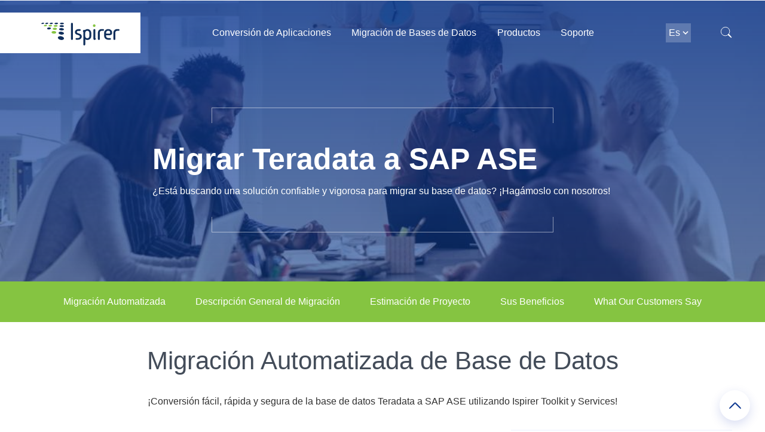

--- FILE ---
content_type: text/html; charset=utf-8
request_url: https://www.ispirer.es/products/teradata-to-sybase-ase-migration
body_size: 11018
content:
<!DOCTYPE html><html lang="es-es" dir="ltr"> <head> <meta name="viewport" content="width=device-width, initial-scale=1, shrink-to-fit=no"> <link rel="canonical" href="https://www.ispirer.es/products/teradata-to-sybase-ase-migration"> <meta charset="utf-8"><base href="https://www.ispirer.es/products/teradata-to-sybase-ase-migration"><meta name="author" content="old site"><meta name="description" content="Convertir Teradata a SAP ASE, incluidos sus datos, esquema y consultas, utilizando la herramienta de migración de base de datos inteligente Ispirer."><title>Migrar Teradata a SAP ASE - Ispirer</title><link href="/templates/ispirer/images/favicon.ico" rel="shortcut icon" type="image/vnd.microsoft.icon"><link href="/favicon.ico" rel="shortcut icon" type="image/vnd.microsoft.icon"><link href="https://www.ispirer.es/component/search/?Itemid=816&amp;format=opensearch" rel="search" title="Search Ispirer" type="application/opensearchdescription+xml"><link href="/templates/ispirer/css/templ.min.css" rel="stylesheet"><link href="/templates/ispirer/css/custom-slider.min.css" rel="stylesheet"><script src="/templates/ispirer/js/jquery.min.js"></script><script src="/templates/ispirer/js/custom.min.js" async></script><script>// BEGIN: Cookies Policy Notification Bar - J! system plugin (Powered by: Web357.com)
var cpnb_config = {"w357_position":"bottom","w357_duration":"100000000","w357_animate_duration":"1000","w357_limit":"0","w357_message":"\u003Cdiv class=\u0022cpnb-icon\u0022\u003E\u003Cimg src=\u0022\/templates\/ispirer\/images\/cookies_icon.svg\u0022 alt=\u0022\u0022\u003E\u003C\/div\u003E\u003Cdiv class=\u0022cpnb-text\u0022\u003EESTE SITIO WEB UTILIZA COOKIES: Si contin&uacute;a navegando en este sitio, est&aacute; dando su consentimiento para la aceptaci&oacute;n de las cookies. Para obtener m&aacute;s informaci&oacute;n, por favor, lea nuestra \u003Ca href=\u0022\/privacy-policy\u0022\u003EPol&iacute;tica de Privacidad\u003C\/a\u003E y \u003Ca href=\u0022\/cookies-policy\u0022\u003EPol&iacute;tica de Cookies\u003C\/a\u003E.\u003C\/div\u003E\u003Cbr\/\u003E","w357_display_ok_btn":"1","w357_buttonText":"Entendido","w357_display_decline_btn":"0","w357_buttonDeclineText":"Decline","w357_display_cancel_btn":"0","w357_buttonCancelText":"Cancel","w357_display_settings_btn":0,"w357_buttonSettingsText":"Settings","w357_buttonMoreText":"More Info","w357_buttonMoreLink":"cookies-policy","w357_display_more_info_btn":"0","w357_fontColor":"#f1f1f3","w357_linkColor":"#ffffff","w357_fontSize":"12px","w357_backgroundColor":"rgba(247, 247, 247, 0.96)","w357_borderWidth":"0","w357_body_cover":"1","w357_overlay_state":"0","w357_overlay_color":"rgba(10, 10, 10, 0.3)","w357_height":"auto","w357_cookie_name":"cookiesDirective","w357_link_target":"_self","w357_popup_width":"800","w357_popup_height":"600","w357_customText":"\u003Cspan\u003E\u003C\/span\u003E","w357_more_info_btn_type":"link","w357_blockCookies":"0","w357_reloadPageAfterAccept":"0","w357_enableConfirmationAlerts":"0","w357_confirm_allow_msg":"Performing this action will enable all cookies set by this website. Are you sure that you want to enable all cookies on this website?","w357_confirm_delete_msg":"Performing this action will remove all cookies set by this website. Are you sure that you want to disable and delete all cookies from your browser?","w357_show_in_iframes":"0","w357_shortcode_is_enabled_on_this_page":0,"w357_base_url":"https:\/\/www.ispirer.es\/products\/teradata-to-sybase-ase-migration","w357_always_display":"0","w357_expiration_cookieAccept":"30","w357_expiration_cookieDecline":"30","w357_expiration_cookieCancel":"30"};
// END: Cookies Policy Notification Bar - J! system plugin (Powered by: Web357.com)
// BEGIN: Cookies Policy Notification Bar - J! system plugin (Powered by: Web357.com)
var cpnb_cookiesCategories = {"cookie_categories_group0":{"cookie_category_id":"required-cookies","cookie_category_name":"Required Cookies","cookie_category_description":"The Required or Functional cookies relate to the functionality of our websites and allow us to improve the service we offer to you through our websites, for example by allowing you to carry information across pages of our website to avoid you having to re-enter information, or by recognizing your preferences when you return to our website.","cookie_category_checked_by_default":"2","cookie_category_status":"1"},"cookie_categories_group1":{"cookie_category_id":"analytical-cookies","cookie_category_name":"Analytical Cookies","cookie_category_description":"Analytical cookies allow us to recognize and to count the number of visitors to our website, to see how visitors move around the website when they are using it and to record which content viewers view and are interested in. This helps us to determine how frequently particular pages and advertisements are visited and to determine the most popular areas of our website. This helps us to improve the service which we offer to you by helping us make sure our users are finding the information they are looking for, by providing anonymized demographic data to third parties in order to target advertising more appropriately to you, and by tracking the success of advertising campaigns on our website.","cookie_category_checked_by_default":"1","cookie_category_status":"1"},"cookie_categories_group2":{"cookie_category_id":"social-media-cookies","cookie_category_name":"Social Media","cookie_category_description":"These cookies allow you to share Website content with social media platforms (e.g., Facebook, Twitter, Instagram). We have no control over these cookies as they are set by the social media platforms themselves.","cookie_category_checked_by_default":"1","cookie_category_status":"1"},"cookie_categories_group3":{"cookie_category_id":"targeted-advertising-cookies","cookie_category_name":"Targeted Advertising Cookies","cookie_category_description":"Advertising and targeting cookies are used to deliver advertisements more relevant to you, but can also limit the number of times you see an advertisement and be used to chart the effectiveness of an ad campaign by tracking users&rsquo; clicks. They can also provide security in transactions. They are usually placed by third-party advertising networks with a website operator&rsquo;s permission but can be placed by the operator themselves. They can remember that you have visited a website, and this information can be shared with other organizations, including other advertisers. They cannot determine who you are though, as the data collected is never linked to your profile. ","cookie_category_checked_by_default":"1","cookie_category_status":"1"}};
// END: Cookies Policy Notification Bar - J! system plugin (Powered by: Web357.com)
// BEGIN: Cookies Policy Notification Bar - J! system plugin (Powered by: Web357.com)
var cpnb_manager = {"w357_m_modalState":"0","w357_m_floatButtonState":"1","w357_m_floatButtonPosition":"bottom_left","w357_m_HashLink":"cookies","w357_m_modal_menuItemSelectedBgColor":"rgba(200, 200, 200, 1)","w357_m_saveChangesButtonColorAfterChange":"rgba(13, 92, 45, 1)","w357_m_floatButtonIconSrc":"https:\/\/www.ispirer.es\/plugins\/system\/cookiespolicynotificationbar\/assets\/icons\/cpnb-cookies-manager-icon-1-64x64.png","w357_m_floatButtonText":"Cookies Manager","w357_m_modalHeadingText":"Advanced Cookie Settings","w357_m_checkboxText":"&#1042;&#1082;&#1083;&#1102;&#1095;&#1077;&#1085;&#1086;","w357_m_lockedText":"(Locked)","w357_m_EnableAllButtonText":"Allow All Cookies","w357_m_DeclineAllButtonText":"Decline All Cookies","w357_m_SaveChangesButtonText":"Save Settings","w357_m_confirmationAlertRequiredCookies":"These cookies are strictly necessary for this website. You can\u0027t disable this category of cookies. Thank you for understanding!"};
// END: Cookies Policy Notification Bar - J! system plugin (Powered by: Web357.com)</script> <link rel="preload" href="/templates/ispirer/fonts/opensans-bold-webfont-es.woff2" as="font" type="font/woff2" crossorigin="anonymous"> <link rel="preload" href="/templates/ispirer/fonts/opensans-regular-webfont-es.woff2" as="font" type="font/woff2" crossorigin="anonymous"> <link rel="preload" href="/templates/ispirer/fonts/opensans-semibold-webfont-es.woff2" as="font" type="font/woff2" crossorigin="anonymous"> <script id="global-variables"> var SrcName = "source";
var TrgName = "target technology";
var SrcParam = "";
var TrgParam = ""; </script> <style>html{opacity:0}/* BEGIN:Cookies Policy Notification Bar - J! system plugin (Powered by:Web357.com) */.cpnb-outer{border-color:rgba(32,34,38,1)}.cpnb-outer.cpnb-div-position-top{border-bottom-width:0px}.cpnb-outer.cpnb-div-position-bottom{border-top-width:0px}.cpnb-outer.cpnb-div-position-top-left,.cpnb-outer.cpnb-div-position-top-right,.cpnb-outer.cpnb-div-position-bottom-left,.cpnb-outer.cpnb-div-position-bottom-right{border-width:0px}.cpnb-message{color:#f1f1f3}.cpnb-message a{color:#ffffff}.cpnb-button,.cpnb-button-ok,.cpnb-m-enableAllButton{-webkit-border-radius:0px;-moz-border-radius:0px;border-radius:0px;font-size:16px;color:#ffffff;background-color:rgba(133,196,65,1)}.cpnb-button:hover,.cpnb-button:focus,.cpnb-button-ok:hover,.cpnb-button-ok:focus,.cpnb-m-enableAllButton:hover,.cpnb-m-enableAllButton:focus{color:#ffffff;background-color:rgba(97,173,21,1)}.cpnb-button-decline,.cpnb-button-delete,.cpnb-button-decline-modal,.cpnb-m-DeclineAllButton{color:#ffffff;background-color:rgba(119,31,31,1)}.cpnb-button-decline:hover,.cpnb-button-decline:focus,.cpnb-button-delete:hover,.cpnb-button-delete:focus,.cpnb-button-decline-modal:hover,.cpnb-button-decline-modal:focus,.cpnb-m-DeclineAllButton:hover,.cpnb-m-DeclineAllButton:focus{color:#ffffff;background-color:rgba(175,38,20,1)}.cpnb-button-cancel,.cpnb-button-reload,.cpnb-button-cancel-modal{color:#ffffff;background-color:rgba(90,90,90,1)}.cpnb-button-cancel:hover,.cpnb-button-cancel:focus,.cpnb-button-reload:hover,.cpnb-button-reload:focus,.cpnb-button-cancel-modal:hover,.cpnb-button-cancel-modal:focus{color:#ffffff;background-color:rgba(54,54,54,1)}.cpnb-button-settings,.cpnb-button-settings-modal{color:#ffffff;background-color:rgba(90,90,90,1)}.cpnb-button-settings:hover,.cpnb-button-settings:focus,.cpnb-button-settings-modal:hover,.cpnb-button-settings-modal:focus{color:#ffffff;background-color:rgba(54,54,54,1)}.cpnb-button-more-default,.cpnb-button-more-modal{color:#ffffff;background-color:rgba(123,138,139,1)}.cpnb-button-more-default:hover,.cpnb-button-more-modal:hover,.cpnb-button-more-default:focus,.cpnb-button-more-modal:focus{color:#ffffff;background-color:rgba(105,118,119,1)}.cpnb-m-SaveChangesButton{color:#ffffff;background-color:rgba(133,199,136,1)}.cpnb-m-SaveChangesButton:hover,.cpnb-m-SaveChangesButton:focus{color:#ffffff;background-color:rgba(96,153,100,1)}/* center alignment */.cpnb-message{text-align:center;float:none;display:inline-block}.cpnb-buttons{display:inline-block;float:none;margin-left:20px}@media (max-width:1580px){ .cpnb-message{float:none;display:block;width:100%;display:block;clear:both;margin-bottom:15px} .cpnb-buttons{float:none;display:block;width:100%;clear:both;text-align:center;margin-top:0;margin-left:0;margin-bottom:10px;right:0;position:relative}}@media only screen and (max-width:600px){.cpnb-left-menu-toggle::after,.cpnb-left-menu-toggle-button{content:"Categories"}}/* END:Cookies Policy Notification Bar - J! system plugin (Powered by:Web357.com) */</style></head> <body class="site helix-ultimate com-content view-article layout-ispirer:online-presentation task-none itemid-816 en-gb ltr layout-fluid offcanvas-init offcanvs-position-right"> <div class="body-wrapper"> <div class="body-innerwrapper"> <header id="header"><div class="header-container"><div id="sp-logo"><div class="logo"><a href="/" class="header-logo"><img src="/images/logo_ispirer.svg" alt="Ispirer"></a></div></div><div id="sp-menu" class="header-nav"><nav><a id="offcanvas-toggler" aria-label="Navigation" class="offcanvas-toggler-right d-block d-lg-none" href="#"><i class="fa fa-bars" aria-hidden="true" title="Navigation"></i></a><ul class="header-nav-list menu-animation-none"><li class="header-nav-item"><a href="/application-conversion">Conversión de Aplicaciones</a></li><li class="header-nav-item"><a href="/products/database-migration">Migración de Bases de Datos</a></li><li class="header-nav-item alias-parent-active"><a href="/products">Productos</a></li><li class="header-nav-item"><a href="/support">Soporte</a></li></ul></nav></div><div class="header-navbar"><div class="custom "><ul class="header-navbar-list"><li class="navbar-language"><div id="select-language" class="select-language"><span>En</span> <img id="arrow" src="/templates/ispirer/images/arrow_lang.svg" alt=""></div><div class="option-language"><ul class="language-list"></ul></div><div class="triangle"></div></li><li class="navbar-search"><img src="/templates/ispirer/images/Search_icon.svg" alt=""></li></ul></div></div><div class="form-wrap"><div class="sp-module "><div class="sp-module-content"><div class="custom "><form class="form-search" action="/index.php/component/search" method="post"><div class="input-group"><input class="input-search" name="searchword" required="" type="text" placeholder="Buscar en Ispirer.es"><input name="task" type="hidden" value="search"><input name="option" type="hidden" value="com_search"><input name="Itemid" type="hidden" value="101"><button class="btn-start-search"><img src="/templates/ispirer/images/Search_icon.svg" alt="Search"></button></div><button id="btn-close-search" class="cancel-search" type="reset">Cancelar</button></form></div></div></div></div><div class="toggle-wrap"><div class="toggle-menu"><div class="toggle-menu-close-wrap"><img class="close-menu-icon" id="close-menu" src="/templates/ispirer/images/cancel_menu.svg" alt=""></div><div class="sp-module toogle-menu-search-form"><div class="sp-module-content"><form action="/products/teradata-to-sybase-ase-migration" method="post"><div class="input-group"><input name="searchword" id="mod-search-searchword114" class="form-control toggle-menu-search" type="search" placeholder="Search..."><span class="input-group-btn"><button class="toggle-menu-search-btn" type="submit"><img src="/templates/ispirer/images/Search_icon_menu.svg" alt="Search"></button></span></div><input type="hidden" name="task" value="search"><input type="hidden" name="option" value="com_search"><input type="hidden" name="Itemid" value="816"></form></div></div><div class="sp-module "><div class="sp-module-content"><ul class="toggle-menu-list"><li class="toggle-menu-item"><a href="/">Inicio</a></li><li class="toggle-menu-item"><a href="/application-conversion">Conversión de Aplicaciones</a></li><li class="toggle-menu-item"><a href="/products/database-migration">Migración de Bases de Datos</a></li><li class="toggle-menu-item deeper parent"><div class="toggle-menu-title-wrap"><span class="nav-header ">Productos</span><img class="arrow-icon-toggle-menu" src="/templates/ispirer/images/arrow_menu_icon.svg" alt=""></div><ul class="toggle-menu-title-list"><li class="toggle-menu-item"><a href="/products/software">Software</a></li><li class="toggle-menu-item"><a href="/services">Services</a></li></ul></li><li class="toggle-menu-item"><a href="/support">Soporte</a></li><li><div class="toggle-menu-item-language"><select name="language" id="toggle-select-language"></select></div></li></ul></div></div></div></div></div><div id="burger-menu"><div class="burger-line"></div></div></header> <div id="sp-section-1"><div id="sp-title"><div class="sp-column "><div class="sp-page-title" style="background-image: url(/images/headers/bg-6.jpg);background-position-y: 50%;"><div class="header-background"><div class="header-center"><div class="container-title "><h1 class="sp-page-title-heading">Migrar Teradata a SAP ASE</h1><p class="sp-page-title-sub-heading">¿Está buscando una solución confiable y vigorosa para migrar su base de datos? ¡Hagámoslo con nosotros!</p></div></div></div></div></div></div></div><div id="sp-main-body"><div class="container"><div class="item-page width1170" itemscope itemtype="https://schema.org/Article"><meta itemprop="inLanguage" content="es-ES"><div class="article" itemprop="articleBody"><script id="local-variables">var TType = "database";	var SrcName = "Teradata";	var TrgName = "SAP ASE";	var SrcNameShort = "Teradata";	var TrgNameShort = "SAP ASE";	var SrcParam = "teradata";	var TrgParam = "sybase_ase";</script><div class="fullwidth-xl custom no-padding-top no-padding-bottom"><h2 data-title="Migración Automatizada">Migración Automatizada de Base de Datos</h2><p class="ta-center">¡Conversión fácil, rápida y segura de la base de datos <b>Teradata</b> a <b>SAP ASE</b> utilizando <b>Ispirer Toolkit y Services</b>!</p><div class="fullwidth-xl custom blocks-2-w-n no-padding-top no-padding-bottom"><div class="su-icon-list"><div><h3>Ispirer Toolkit</h3> <p class="no-margin-bottom no-padding-left">Ispirer Toolkit es un software de clase superior que migra automáticamente Teradata a SAP ASE. Convierte todo el esquema de la base de datos (tablas y objetos SQL), así como transfiere datos. Además, una tarea tan desafiante y que requiere mucho tiempo como la conversión de lógica de negocios de bases de datos se facilita en gran medida debido a la potencia y flexibilidad de la herramienta Ispirer. Como resultado, reduce significativamente el esfuerzo general y el tiempo para la migración. <b>Puede comprobar todas estas características por sí mismo con la demostración gratuita de Ispirer Toolkit.</b><br>Cada proyecto tiene sus propias particularidades. Puede parecer imposible llevar la automatización de la migración a un alto nivel. Con Ispirer será una transición suave. La principal ventaja de Ispirer Toolkit es la personalización para su proyecto de migración. Agregaremos todas las reglas de conversión para lograr una migración automatizada de hasta el 100% de su base de datos Teradata a SAP ASE a través de la personalización.</p></div></div><div class="su-icon-list su-icon-align-top"> <div class="icon_list_item"> <div class="icon_list_wrapper "> <div class="icon_list_icon"> <img class="list-img-icon" src="/images/icons/meeting.svg" alt="Reservar una demo"> </div> </div> <div class="icon_description"> <h4>Ahorre tiempo y dinero migrando<br> de Teradata a SAP ASE<br> con Ispirer</h4> <p><a href="https://www.ispirer.com/book-a-demo?ttype=database&amp;dbsrc=teradata&amp;dbtrg=sybase_ase&amp;site=es" class="button">Reservar una demo</a></p> <div class="icon_description_text"></div> </div> </div></div></div></div><div class="fullwidth-xl custom no-padding-bottom"><a name="migration_overview" data-title="Descripción General de Migración"></a><h2>Descripción General de Migración</h2><h3>Características de Migración de Teradata a SAP ASE</h3><p>Ispirer Toolkit automatiza la <b>migración completa</b> de objetos de base de datos, incluyendo esquema de base de datos (DDL), scripts BTEQ y datos de Teradata a SAP ASE. Además, al elegir la solución de migración de Ispirer para convertir Teradata a SAP ASE, <b>elimina la mayoría de los riesgos asociados y reduce considerablemente los esfuerzos internos</b>. Todos estos beneficios están disponibles a costos razonables y competitivos que hacen Ispirer Toolkit una herramienta de conversión aún más atractiva para este tipo de proyecto.</p><ul class="list-inline"><li><b>Tablas</b></li><li><b>Índices</b></li><li><b>Funciones</b></li><li><b>Vistas</b></li><li><b>Datos</b></li><li><b>Procedimientos Almacenados</b></li><li><b>Disparadores</b></li><li><b>Macros</b></li></ul><p>Compre <strong>Ispirer Toolkit</strong> para migrar automáticamente Teradata u obtenga <strong>Ispirer Service</strong> para obtener una versión lista para usar. En ambos casos, con la ayuda de las soluciones de nivel empresarial de Ispirer, definitivamente migrará su sistema actual a SAP ASE sin utilizar ningún middleware después del proceso.</p></div><div class="fullwidth-xl custom blocks-3
no-padding-bottom"><a name="estimaci%C3%B3n_de_proyecto" data-title="Estimación de Proyecto"></a><h2>Estimar Tiempo y Recursos de Proyecto</h2><div class="custom blocks-2-w-n"><div class="su-icon-list"><div><h3>Ispirer Toolkit</h3><p class="no-margin-bottom no-padding-left">¡Alcance el máximo nivel de automatización y calidad de conversión de Teradata a con la ayuda de <b>Ispirer Toolkit</b>! Según sus requisitos, el equipo de Ispirer procesará todas las solicitudes de personalización para su proyecto de conversión de <b>Teradata</b> a <b>SAP ASE</b>. Ofrecemos varios tipos de <b>licencias de Ispirer Toolkit</b>, entre las cuales encontrará la adecuada para usted. Cada proyecto de conversión se considera y discute por separado, los precios dependen de su alcance, duración y complejidad.</p></div></div><div class="su-icon-list su-icon-align-top"><div class="icon_list_item"><div class="icon_list_wrapper "><div class="icon_list_icon"> <img class="list-img-icon" src="/images/icons/questionnaire.svg" alt="Icono de Ispirer Toolkit"> </div> </div><div class="icon_description"><h4>Ispirer Toolkit<br><b>Teradata a SAP ASE</b></h4><p><a href="/requesting-quote?ttype=database&amp;ptype=tool&amp;dbsrc=teradata&amp;dbtrg=sybase_ase" class="button">Solicitar cotización</a></p><div class="icon_description_text"></div> </div> </div></div></div><div class="custom blocks-2-w-n"><div class="su-icon-list"><div><h3>Ispirer Service</h3><p class="no-margin-bottom no-padding-left">Si no desea involucrar sus propios recursos para mover <b>Teradata</b> a <b>SAP ASE</b>, obtenga <b>Ispirer Service</b> y le entregaremos un resultado final operativo y de alta calidad a tiempo y a un precio razonable. Además del <b>Análisis</b>, la <b>Evaluación</b>, el <b>Redimiento</b> y las <b>Pruebas</b> de su migración, también ofrecemos servicios como la <b>Refactorización de Código</b>, el <b>Cambio de Funcionalidad</b> y la <b>Adición de Funcionalidad Extra</b>. Cada proyecto de conversión se revisa y discute por separado y el precio final está sujeto a negociación.</p></div></div><div class="su-icon-list su-icon-align-top"><div class="icon_list_item"><div class="icon_list_wrapper "><div class="icon_list_icon"> <img class="list-img-icon" src="/images/icons/db_gear.svg" alt="Icono de Ispirer Service"> </div> </div><div class="icon_description"><h4>Ispirer Service<br><b>Teradata a SAP ASE</b></h4><p><a href="/requesting-quote?ttype=database&amp;ptype=service&amp;dbsrc=teradata&amp;dbtrg=sybase_ase" class="button">Solicitar cotización</a></p><div class="icon_description_text"></div> </div> </div></div></div></div><div class="fullwidth-xl custom blocks-3
fullwidth-xl custom
bg-light-green
no-padding-bottom"><a name="sus_beneficios" data-title="Sus Beneficios"></a><h2>Beneficios Que Obtiene</h2><div class="su-icon-list"><article><div class="icon_list_icon"> <img src="/images/icons/growth.svg" alt="100% de Automatización"> </div> <div class="icon_description"> <br> <h3><b>100% de Automatización</b></h3> <p class="ta-center">Debido a la personalización, el trabajo manual después de la migración se minimizará o eliminará.</p> </div></article></div><div class="su-icon-list"><article><div class="icon_list_icon"> <img src="/images/icons/saved.svg" alt="Precios Flexibles"></div> <div class="icon_description"> <br> <h3><b>Precios Flexibles</b></h3> <p class="ta-center">Paga solo por lo que necesita: el precio depende del alcance y la duración de<br>su proyecto.</p> </div></article></div><div class="su-icon-list"><article><div class="icon_list_icon"> <img src="/images/icons/flexible.svg" alt="Migración Optimizada"></div> <div class="icon_description"> <br> <h3><b>Migración Optimizada</b></h3> <p class="ta-center">Obtiene un código inteligente y mantenible sin utilizar ningún middleware después de la conversión.</p> </div></article></div></div><a name="what_our_customers_say" data-title="What Our Customers Say"></a><div class="fullwidth-xl custom blocks-3 fullwidth-xl custom"><h2>Lo Que Dicen Nuestros Clientes</h2><div class="su-icon-list su-icon-align-top"><div class="icon_list_item"><div class="icon_list_wrapper "><div class="icon_list_icon"> <img class="list-img-icon" src="/images/logo/noanet-logo.png" alt="Noanet"> </div> </div><div class="icon_description"><p class="no-margin-bottom">Noanet, Argentina</p><div class="icon_description_text"><h3><b>Informix a SQL Server</b></h3><p><b><a href="https://www.ispirer.com/testimonials/noanet-argentina">Saber más</a></b></p> </div> </div> </div></div><div class="su-icon-list su-icon-align-top"><div class="icon_list_item"><div class="icon_list_wrapper "><div class="icon_list_icon"> <img class="list-img-icon" src="/images/logo/Big_Rivers_logo.png" alt="Big Rivers"> </div> </div><div class="icon_description"><p class="no-margin-bottom">Big Rivers, EE.UU.</p><div class="icon_description_text"><h3><b>DB2 AS/400 a SQL Server</b></h3><p><b><a href="https://www.ispirer.com/testimonials/big-rivers-electric-united-states">Saber más</a></b></p> </div> </div> </div></div><div class="su-icon-list su-icon-align-top"><div class="icon_list_item"><div class="icon_list_wrapper "><div class="icon_list_icon"> <img class="list-img-icon" src="/images/logo/decitre_logo.png" alt="Decitre"> </div> </div><div class="icon_description"><p class="no-margin-bottom">Decitre, Francia</p><div class="icon_description_text"><h3><b>Sybase ASE a PostgreSQL</b></h3><p><b><a href="https://www.ispirer.com/testimonials/decitre-france">Saber más</a></b></p> </div> </div> </div></div></div></div></div></div></div><div id="sp-cta"><div id="sp-ctablock"><div class="sp-column "><div class="sp-module "><div class="sp-module-content"><div class="cta-container" data-isp-image="images/bgs/contacts-old-abstract.jpg"><div class="cta-overlay"><div class="container-title"><h2 class="tag_header">¡Póngase en contacto con nosotros!</h2><p>¿Tiene preguntas sobre la migración de Teradata a SAP ASE?</p></div><a class="button" href="/contacts?ttype=database&amp;src=teradata&amp;trg=sybase_ase">Contáctenos</a></div></div></div></div></div></div></div><footer id="sp-footer"><div class="container"><div id="sp-footermenu"><div class="sp-column "><div class="sp-module "><div class="sp-module-content"><ul class="nav menu main_footer_menu mod-list"><li class="item-131 deeper parent"><span class="nav-header ">Soluciónes</span><ul class="nav-child"><li class="item-133"><a href="/products/database-migration">Migrar Base de Datos</a></li><li class="item-175"><a href="/application-conversion">Convertir Aplicación</a></li><li class="item-1670"><a href="/embedded-sql-database-api">Convertir E-SQL &amp; DB API</a></li></ul></li><li class="item-1669 deeper parent"><span class="nav-header ">Productos</span><ul class="nav-child"><li class="item-134"><a href="/products/software">Ispirer Software</a></li><li class="item-135"><a href="/services">Ispirer Services</a></li><li class="item-142"><a href="/purchase">Comprar</a></li></ul></li><li class="item-136 deeper parent"><span class="nav-header ">Ayuda</span><ul class="nav-child"><li class="item-146"><a href="/support">Soporte</a></li><li class="item-147"><a href="https://support.ispirer.com">Base de Conocimientos</a></li></ul></li><li class="item-138 deeper parent"><span class="nav-header ">Empresa</span><ul class="nav-child"><li class="item-140"><a href="/company">Acerca de Ispirer</a></li><li class="item-1644"><a href="https://www.capterra.com/p/76908/Ispirer-MnMTK-2015/#reviews">Reseñas en Capterra</a></li><li class="item-139"><a href="/contacts">Contactos</a></li></ul></li></ul></div></div></div></div><div id="sp-copyright"><div class="sp-column "><div class="sp-module footer-container-right"><div class="sp-module-content"><div class="custom footer-container-right"><ul class="footer-soc"> <li style="margin-bottom: 3px;"> <a target="_blank" href="https://doc.ispirer.com/ispirer-iso-27001.pdf"> <img style="height: 76px" src="/images/iec27001.svg" alt="ISO 27001"> </a> </li> <li> <a href="/privacy-policy">Política de Privacidad</a> </li> <li class="soc-list"> <ul> <li class="soc-item"> <a href="https://www.linkedin.com/company/ispirer-systems"><svg width="14px" height="14px" viewbox="0 0 12 12" version="1.1" xmlns="http://www.w3.org/2000/svg" xmlns:xlink="http://www.w3.org/1999/xlink" xml:space="preserve"><polygon class="icon" points="0 4 3 4 3 12 0 12"></polygon><path class="icon" d="M11.1721167,4.89556405 C10.6203339,4.29855819 9.89053423,4 8.98316367,4 C8.64884871,4 8.34495137,4.04076021 8.07161104,4.12233591 C7.79835435,4.20385633 7.56755966,4.31823363 7.37911542,4.46552308 C7.19078271,4.61281252 7.04078567,4.74954577 6.92943099,4.8757228 C6.82354089,4.99557164 6.71999275,5.13517883 6.61895385,5.29310738 L6.61895385,4.18133459 L4,4.18133459 L4.00802958,4.56008677 C4.01341052,4.81263428 4.01605916,5.59102999 4.01605916,6.89538442 C4.01605916,8.19984939 4.01076187,9.90133265 4.00011152,12 L6.61895385,12 L6.61895385,7.63694395 C6.61895385,7.36875557 6.64797744,7.15578001 6.70647071,6.99785145 C6.81799267,6.72946963 6.98630719,6.50477724 7.21197188,6.32338738 C7.43760869,6.14177645 7.71744517,6.05105389 8.05187165,6.05105389 C8.508108,6.05105389 8.84387274,6.20751784 9.05883132,6.52047337 C9.27370626,6.83340127 9.38115767,7.26603983 9.38115767,7.81833381 L9.38115767,11.9997513 L12,11.9997513 L12,7.51872552 C11.9998048,6.36671756 11.7240668,5.49237646 11.1721167,4.89556405 Z"></path><path class="icon" d="M1.50801725,0 C1.05944296,0 0.695977379,0.141919295 0.417535311,0.42548136 C0.139121641,0.709104875 0,1.06717534 0,1.50003073 C0,1.92683327 0.135117528,2.28367472 0.405380981,2.57015567 C0.67555924,2.85666735 1.0323513,3 1.47555837,3 L1.49177361,3 C1.94585711,3 2.31210569,2.85679025 2.59043416,2.57015567 C2.86876264,2.28367472 3.00521487,1.92695617 2.99984766,1.50003073 C2.99445204,1.06720606 2.85652312,0.709104875 2.58634486,0.42548136 C2.316195,0.141796395 1.95661994,0 1.50801725,0 Z"></path></svg></a> </li> <li class="soc-item"> <a href="https://twitter.com/ispirersystems"><svg width="14px" height="12px" viewbox="0 0 12 10" version="1.1" xmlns="http://www.w3.org/2000/svg" xmlns:xlink="http://www.w3.org/1999/xlink"><path class="icon" d="M12,1.18315735 C11.5583326,1.38393423 11.0844299,1.52009881 10.5865075,1.58088908 C11.0949201,1.26854938 11.4840972,0.773134803 11.6685485,0.184623802 C11.1916457,0.473870441 10.6652331,0.683900635 10.1043302,0.797756674 C9.65517264,0.306184234 9.01628924,0 8.30766063,0 C6.94816822,0 5.8458723,1.13085599 5.8458723,2.52480794 C5.8458723,2.72250709 5.86761743,2.91559969 5.9096175,3.1002436 C3.86400631,2.99483625 2.05010139,1.98938282 0.836079798,0.461559506 C0.623863764,0.83390496 0.503138077,1.26776486 0.503138077,1.73089341 C0.503138077,2.60712224 0.938060356,3.38025704 1.59794379,3.83258335 C1.19451176,3.8187436 0.815079763,3.70488756 0.48290275,3.5156371 L0.48290275,3.54717884 C0.48290275,4.77034674 1.33174727,5.79118883 2.45727852,6.02352757 C2.2510625,6.08045559 2.03361117,6.11199733 1.80865001,6.11199733 C1.64968897,6.11199733 1.49596323,6.09584425 1.34523749,6.06506692 C1.65866938,7.06899153 2.567514,7.79903806 3.64431968,7.81905339 C2.80222027,8.49603415 1.74041461,8.89837242 0.587138214,8.89837242 C0.388432007,8.89837242 0.192706197,8.88606149 0,8.86375294 C1.0895508,9.58150865 2.38306272,10 3.77330028,10 C8.30169984,10 10.776998,6.15200787 10.776998,2.8148391 L10.7687431,2.48789525 C11.2523909,2.13399609 11.6708034,1.68935406 12,1.18315735 Z"></path></svg></a> </li> <li class="soc-item"> <a href="https://www.facebook.com/ispirer/"><svg width="6px" height="14px" viewbox="0 0 5 12" version="1.1" xmlns="http://www.w3.org/2000/svg" xmlns:xlink="http://www.w3.org/1999/xlink"><g stroke="none" stroke-width="1" fill="none" fill-rule="evenodd"><g transform="translate(-1039.000000, -51.000000)" class="icon"><g transform="translate(955.000000, 51.000000)"><path d="M85.0807236,2.32401793 C85.0807236,2.62642289 85.0807236,3.97618295 85.0807236,3.97618295 L84,3.97618295 L84,5.99645674 L85.0807236,5.99645674 L85.0807236,12 L87.3007593,12 L87.3007593,5.99662414 L88.7905063,5.99662414 C88.7905063,5.99662414 88.9300276,5.02791831 88.9976585,3.96873373 C88.8037584,3.96873373 87.309154,3.96873373 87.309154,3.96873373 C87.309154,3.96873373 87.309154,2.79340265 87.309154,2.58739119 C87.309154,2.38093334 87.5512051,2.10321963 87.7904415,2.10321963 C88.0292295,2.10321963 88.5332101,2.10321963 89,2.10321963 C89,1.82815639 89,0.877752771 89,0 C88.3768496,0 87.6679088,0 87.355412,0 C85.0258467,-0.000139498549 85.0807236,2.02214307 85.0807236,2.32401793 Z"></path></g></g></g></svg></a> </li> <li class="soc-item"> <a href="https://www.youtube.com/user/IspirerSystems"><svg width="14px" height="10px" viewbox="0 0 12 9" version="1.1" xmlns="http://www.w3.org/2000/svg" xmlns:xlink="http://www.w3.org/1999/xlink"><g stroke="none" fill="none" fill-rule="evenodd"><g transform="translate(-1075.000000, -53.000000)" class="icon"><g><g transform="translate(955.000000, 51.000000)"><path d="M129.507754,2 C130.884185,2 132,3.18263359 132,4.64148907 L132,8.35851093 C132,9.81736641 130.884185,11 129.507754,11 L122.492246,11 C121.115815,11 120,9.81736641 120,8.35851093 L120,4.64148907 C120,3.18263359 121.115815,2 122.492246,2 L129.507754,2 Z M127.822265,6.68084643 C127.920972,6.63096537 127.922664,6.48267406 127.825102,6.43028239 L124.543721,4.66786424 C124.456103,4.62079726 124.35245,4.68828016 124.35245,4.79240135 L124.35245,8.21355789 C124.35245,8.31621686 124.453448,8.38378252 124.540884,8.33958481 L127.822265,6.68084643 Z"></path></g></g></g></g></svg></a> </li> </ul> </li></ul></div></div></div><span class="footer-copyright">© 1999-2026 Ispirer Systems, LLC</span></div></div></div></footer> </div> </div> <div class="custom "><script>var currentlangid = 1; /*en = 0, de = 1 and etc.*/
var lang = [	/*["&#31616;&#20307;&#20013;&#25991;", "https://www.ispirer.cn", "Cn"],	["Deutsch", "http://www.ispirer.de", "De"],*/	["English", "https://www.ispirer.com", "En"],	["Espa&ntilde;ol", "https://www.ispirer.es", "Es"],	/*["Fran&ccedil;ais", "http://www.ispirer.fr", "Fr"],	["Italiano", "http://www.ispirer.it", "It"],	["&#54620;&#44397;&#50612;", "http://www.ispirer.co.kr", "Kr"],	["&#26085;&#26412;&#35486;", "https://www.ispirer.jp", "Jp"],	["Portugu&ecirc;s", "https://www.ispirer.com.br", "Pt"]*/
/*	["Add Lang Name", "Add Site URL", "Language code En, De, Es and etc."]*/
];</script></div> <script async defer src="https://www.googletagmanager.com/gtag/js?id=UA-2014241-5"></script><script async defer> window.dataLayer = window.dataLayer || []; function gtag(){dataLayer.push(arguments);} gtag('js', new Date()); gtag('config', 'UA-2014241-5'); gtag('config', 'G-NR5XRK35X1');</script> <link href="/templates/ispirer/css/custom.css" rel="stylesheet"><script src="/templates/ispirer/js/custom.js"></script><script src="/plugins/system/cookiespolicynotificationbar/assets/js/cookies-policy-notification-bar.min.js"></script><script defer src="https://static.cloudflareinsights.com/beacon.min.js/vcd15cbe7772f49c399c6a5babf22c1241717689176015" integrity="sha512-ZpsOmlRQV6y907TI0dKBHq9Md29nnaEIPlkf84rnaERnq6zvWvPUqr2ft8M1aS28oN72PdrCzSjY4U6VaAw1EQ==" data-cf-beacon='{"version":"2024.11.0","token":"6da41fb230e2485a97a37d335243b34e","server_timing":{"name":{"cfCacheStatus":true,"cfEdge":true,"cfExtPri":true,"cfL4":true,"cfOrigin":true,"cfSpeedBrain":true},"location_startswith":null}}' crossorigin="anonymous"></script>
</body></html>

--- FILE ---
content_type: text/javascript
request_url: https://www.ispirer.es/templates/ispirer/js/custom.js
body_size: 3415
content:
var JlContentFieldsFilter = {
	params: [],
	init: function (data) {
		var id = data.form_identifier;
		this.params[id] = {
			autho_send: typeof data.autho_send !== 'undefined' ? data.autho_send : 0,
			ajax: typeof data.ajax !== 'undefined' ? data.ajax : 0,
			ajax_selector: typeof data.ajax_selector !== 'undefined' ? data.ajax_selector : '#content'
		};
		var $this = this;
		var params = this.params[id];
		jQuery(document).ready(function () {
			if (params.autho_send === 1) {
				var sendTimeoutID = 0;
				jQuery('input[type="radio"], input[type="checkbox"], select', '#' + id).on('change', function () {
					params.ajax === 1 ? $this.loadData(id) : jQuery(this).parents('form').submit()
				});
				jQuery('input[type="text"]', '#' + id).on('keyup', function () {
					var input = jQuery(this);
					clearTimeout(sendTimeoutID);
					sendTimeoutID = setTimeout(function () {
						params.ajax === 1 ? $this.loadData(id) : input.parents('form').submit()
					}, 500)
				})
			} else if (params.ajax === 1) {
				jQuery('input[type="submit"]', '#' + id).on('click', function (event) {
					event.preventDefault();
					$this.loadData(id)
				})
			}
		})
	},
	clearForm: function (element) {
		var form = jQuery(element).parents('form');
		var id = form.attr('id');
		var params = this.params[id];
		form.find(':checked, :selected, select').not('[type="button"], [type="submit"], [type="reset"], [type="hidden"]').removeAttr('checked').removeAttr('selected');
		form.find('input[type="text"]').val('');
		form.find('select').prop('selectedIndex', 0);
		if (params.ajax === 1 && params.autho_send === 1) {
			this.loadData(id)
		} else if (params.autho_send === 1) {
			jQuery(id).submit()
		}
		return false
	},
	clearRadio: function (element) {
		var form = jQuery(element).parents('form');
		var id = form.attr('id');
		var params = this.params[id];
		jQuery(element).parent().find('input[type="radio"]:checked').removeAttr('checked');
		if (params.autho_send === 1) {
			if (params.ajax === 1) {
				this.loadData(id)
			} else {
				jQuery(element).parents('form').submit()
			}
		}
	},
	loadData: function (id) {
		var $this = this;
		var params = this.params[id];
		var form = jQuery('#' + id);
		jQuery(params.ajax_selector).animate({
			opacity: 0
		}, 500);
		jQuery.ajax({
			type: 'POST',
			url: form.attr('action'),
			cache: 'false',
			data: form.serialize() + '&tmpl=jlcomponent_ajax',
			dataType: 'html',
			success: function (data) {
				jQuery(params.ajax_selector).html(data);
				jQuery(params.ajax_selector).animate({
					opacity: 1
				}, 500)
			}
		})
	}
};
JlContentFieldsFilter.init({
	"autho_send": 1,
	"form_identifier": "mod-finder-searchform-119",
	"ajax": 1,
	"ajax_selector": ".blog"
});
//burger menu 
let scrollY;

function BurgerMenu() {
	this.paddingOnScroll = function () {
		let scrollCounter = jQuery(window).scrollTop();
		if (scrollCounter > 21) {
			jQuery("#burger-menu").css({
				"top": "0"
			});
			jQuery("#burger-menu").css({
				"position": "fixed"
			});
			jQuery('.toggle-menu').css({
				"top": "0"
			});
		} else {
			jQuery("#burger-menu").css({
				"top": "21px"
			});
			jQuery("#burger-menu").css({
				"position": "absolute"
			});
			jQuery('.toggle-menu').css({
				"top": "21px"
			});
		}
	}
	this.changeColor = function () {
		let headerHeight = jQuery('#sp-title').height();
		let scrollCounter = jQuery(window).scrollTop();
		if (scrollCounter >= headerHeight) {
			jQuery('#burger-menu').css({
				"background": "rgba(14, 57, 145, 0.75)"
			});
		} else {
			jQuery('#burger-menu').css({
				"background": "rgba(75, 108, 173, 0.75)"
			});
		}
		jQuery('#cookies').css({
			'transform': 'translateY(0)'
		});

	}
	this.init = function () {
		let self = this;
		window.onscroll = function () {
			self.paddingOnScroll();
			self.changeColor();
		}
	}
	this.init();
}
//To Top
function ToTop() {

	let isButtonVisible = false;


	this.createToTopButton = function () {
		let toTopButton = document.createElement("div");
		toTopButton.id = "to-top";
		document.body.appendChild(toTopButton);
		let arrow1 = document.createElement("div");
		let arrow2 = document.createElement("div");
		arrow1.className = "arrow-1";
		arrow2.className = "arrow-2";
		toTopButton.appendChild(arrow1);
		toTopButton.appendChild(arrow2);
		toTopButton.style.display = "none";
		toTopButton.onclick = function () {
			jQuery("html, body").animate({
				scrollTop: 0
			}, 600);
		}
	}
	this.showToTopButton = function () {
		if (jQuery(window).scrollTop() > 0) {
			jQuery('#to-top').fadeIn();
		} else {
			jQuery('#to-top').fadeOut();
		}
	};
	this.init = function () {
		this.createToTopButton();
		document.addEventListener("DOMContentLoaded", this.createToTopButton);
		window.addEventListener("scroll", this.showToTopButton);
	}

	this.init();
}

//Smart-menu 
function SmartMenu() {
	let widthSM;
	this.openCloseMenu = function () {
		jQuery('#smart-menu-mobile').stop().slideToggle();
	};

	this.hideMenu = function () {
		if (jQuery('#smart-menu-mobile').is(':visible')) {
			// jQuery('#smart-menu-mobile').stop().slideToggle();
			jQuery('#smart-menu-mobile').animate({
				height: "hide"
			}, 400);
			jQuery('#arrow-icon-buttom-menu').css({
				'transform': 'rotate(180deg)'
			});
		}
	};

	this.rotateArrow = function () {
		if (jQuery("#smart-menu-mobile").is(':visible')) {
			jQuery('#arrow-icon-buttom-menu').css({
				'transform': 'rotate(180deg)'
			});
		} else {
			jQuery('#arrow-icon-buttom-menu').css({
				'transform': 'rotate(0deg)'
			});
		}
	};

	this.fixedMenu = function () {
		let scrollCounter = jQuery(window).scrollTop();
		let posYMenu = jQuery('#sp-title').height() - jQuery('.header-smart-menu').height();
		if (scrollCounter >= posYMenu) {
			jQuery(".header-smart-menu").css({
				"top": "0"
			});
			jQuery(".header-smart-menu").css({
				"bottom": "auto"
			});
			jQuery(".header-smart-menu").css({
				"position": "fixed"
			});
		} else {
			jQuery(".header-smart-menu").css({
				"top": "auto"
			});
			jQuery(".header-smart-menu").css({
				"position": "absolute"
			});
			jQuery(".header-smart-menu").css({
				"bottom": "0"
			});
		}
	};

	this.createMenuBottom = function () {
		let self = this;
		let arrTitle = jQuery('[data-title]');

		var ignoreItems = 0;

		for (let i = 0; i < arrTitle.length; i++) {
			if ($(arrTitle[i]).data('title') == "no") {
				ignoreItems++;
			}
		}

		if (ignoreItems == arrTitle.length) {
			return;
		}


		if (arrTitle.length > 0) {
			let parentMenu = document.querySelector("#sp-title");
			let wrapMenu = document.createElement('div');
			wrapMenu.className = "header-smart-menu";
			let menu = document.createElement('ul');
			menu.className = "smart-menu-list";
			let menuMobile = menu.cloneNode(true);
			menu.id = "smart-menu-desktop";
			menuMobile.id = "smart-menu-mobile";
			menuMobile.style.display = "none";
			let wrapAllSections = document.createElement('div');
			wrapAllSections.className = "all-sections-wrap";
			let allSections = document.createElement('div');
			allSections.className = "all-sections";
			allSections.id = "all-sections";
			allSections.innerHTML = '<img src="/templates/ispirer/images/arrow_menu_bottom_icon.svg" id="arrow-icon-buttom-menu" alt="">All sections';
			wrapAllSections.appendChild(allSections);
			parentMenu.appendChild(wrapMenu);
			wrapMenu.appendChild(menu);
			wrapMenu.appendChild(wrapAllSections);
			wrapMenu.appendChild(menuMobile);

			for (let i = 0; i < arrTitle.length; i++) {
				if ($(arrTitle[i]).data('title') == "no") {
					continue;
				}
				let li = document.createElement("li");
				let a = document.createElement("a");

				if (arrTitle[i].hasAttribute('id')) {
					a.setAttribute('href', "#" + arrTitle[i].getAttribute('id'));
				} else {
					arrTitle[i].setAttribute('id', 'scroll' + '0' + i);
					a.setAttribute('href', "#" + arrTitle[i].getAttribute('id'));
				}
				a.setAttribute('data-scroll', arrTitle[i].dataset.title);
				a.textContent = arrTitle[i].dataset.title;
				li.appendChild(a);
				let li2 = li.cloneNode(true);
				menuMobile.appendChild(li);
				menu.appendChild(li2);
			}
		}
	}
	this.goToOnload = function () {
		jQuery(document).ready(function () {
			jQuery(window).load(function () {
				function goToByScroll(id) {
					jQuery("html, body").animate({
						scrollTop: jQuery("#" + id).offset().top - 78
					}, 600);
				}
				if (window.location.hash != '') {
					goToByScroll(window.location.hash.substr(1));
				}
			});
		})
	}

	this.getCoords = function (elem) {
		var box = elem.getBoundingClientRect();
		return {
			top: box.top + pageYOffset,
		};
	}

	this.goToDataTitle = function () {
		let self = this;
		jQuery('[data-scroll]').on('click', function (e) {
			e.preventDefault();
			let dataVal = jQuery(this).data('scroll');
			let elem = jQuery('[data-title="' + dataVal + '"]');
			var hash = elem.attr('id');
			let elemTop = elem.offset().top;
			jQuery('html,body').stop().animate({
				scrollTop: elemTop - 78
			}, 600, function () {
				window.history.pushState({}, '', '#' + hash);
			});
			if (jQuery('#smart-menu-mobile').is(':visible')) {
				self.hideMenu();
			}
		});
	}

	this.closeMenu = function () {
		let self = this;
		jQuery(document).bind('mouseup.singleClick', function (e) {
			if (jQuery("#smart-menu-mobile").is(':visible')) {
				if (!jQuery('.header-smart-menu').is(e.target) &&
					jQuery('.header-smart-menu').has(e.target).length === 0) {
					self.hideMenu();
				}
			}
		});
	}
	this.adaptMenu = function () {
		if (jQuery("#smart-menu-mobile").is(':visible') && window.innerWidth > widthSM) {
			jQuery("#smart-menu-mobile").hide();
			jQuery('#arrow-icon-buttom-menu').css({
				'transform': 'rotate(180deg)'
			});
		}
		if (window.innerWidth <= widthSM && window.innerWidth <= 1128) {
			jQuery("#smart-menu-desktop").hide();
			jQuery(".all-sections-wrap").show();
		} else {
			jQuery("#smart-menu-mobile").hide();
			jQuery(".all-sections-wrap").hide();
			jQuery("#smart-menu-desktop").show();
		}
	}

	this.init = function () {
		this.createMenuBottom();
		jQuery('html,body').stop().animate({
			scrollTop: jQuery(document).scrollTop() + 1
		}, 0);
		this.goToOnload();
		let self = this;
		jQuery('#all-sections').click(function () {
			self.rotateArrow();
			self.openCloseMenu();
		});
		widthSM = jQuery("#smart-menu-desktop").find("li").length * 170 + jQuery("#burger-menu").width() * 2 + 40;
		window.addEventListener("scroll", this.fixedMenu);
		this.goToDataTitle();
		this.closeMenu();
		this.adaptMenu();
		jQuery(window).resize(function () {
			self.adaptMenu();
		});
	}
	this.init();
}

//Change language
function GoAnotherLanguage() {
	function constr() {
		toSelect();
	}
	constr();

	function toSelect() {
		jQuery("#toggle-select-language").change(function () {
			let option = jQuery(this).val();
			if (option) {
				window.location.href = option;
			}
		});
	}
}
jQuery.uaMatch = function (ua) {
	ua = ua.toLowerCase();

	var match = /(chrome)[ \/]([\w.]+)/.exec(ua) ||
		/(webkit)[ \/]([\w.]+)/.exec(ua) ||
		/(opera)(?:.*version|)[ \/]([\w.]+)/.exec(ua) ||
		/(msie) ([\w.]+)/.exec(ua) ||
		ua.indexOf("compatible") < 0 && /(mozilla)(?:.*? rv:([\w.]+)|)/.exec(ua) || [];

	return {
		browser: match[1] || "",
		version: match[2] || "0"
	};
};

matched = jQuery.uaMatch(navigator.userAgent);
browser = {};

if (matched.browser) {
	browser[matched.browser] = true;
	browser.version = matched.version;
}

jQuery(document).ready(function () {
	// Select language
	jQuery('.select-language').on('click', function (e) {
		var $dropMenu = jQuery('.option-language');
		var $triangle = jQuery('.triangle');
		var arrow = jQuery("#arrow")
		if ($dropMenu.is(':visible') && $triangle.is(":visible")) {
			arrow.css({
				'transform': 'rotate(0deg)'
			});
			$dropMenu.hide();
			$triangle.hide();
		} else {
			arrow.css({
				'transform': 'rotate(-180deg)'
			});
			$dropMenu.show();
			$triangle.show();

			jQuery(document).bind('mouseup.singleClick', function (e) {
				var $dropMenu = jQuery('.option-language');
				var $triangle = jQuery('.triangle');

				if (!$dropMenu.is(e.target) &&
					!jQuery('.select-language').is(e.target) &&
					$dropMenu.has(e.target).length === 0 &&
					jQuery('.select-language').has(e.target).length === 0

				) {
					if (
						$dropMenu.has(e.target).length === 0 &&
						jQuery('.select-language').has(e.target).length === 0
					) {
						arrow.css({
							'transform': 'rotate(0deg)'
						});
						$dropMenu.hide();
						$triangle.hide();
						jQuery(document).unbind('mouseup.singleClick')
					}
				}
			})
		}
	});

	//Open Search input 
	jQuery('.navbar-search').on('click', function (e) {

		var formSearch = jQuery(".form-wrap");
		var nav = jQuery('.header-nav');
		var navBar = jQuery('.header-navbar');
		if (nav.is(':visible') && navBar.is(":visible")) {
			formSearch.show();
			nav.hide();
			navBar.hide();

			jQuery(document).bind('mouseup.singleClick', function (e) {

				if (!formSearch.is(e.target) &&
					formSearch.has(e.target).length === 0


				) {
					if (formSearch.has(e.target).length === 0) {
						formSearch.hide();
						nav.show();
						navBar.show();
						jQuery(document).unbind('mouseup.singleClick')
					}
				}
			});
			jQuery("#btn-close-search").bind('mouseup.singleClick', function (e) {
				formSearch.hide();
				nav.show();
				navBar.show();
				jQuery("#btn-close-search").unbind('mouseup.singleClick')
			})

		} else {
			formSearch.hide();
			nav.show();
			navBar.show();
		}
	});

	//toggle menu
	//toggle menu open
	jQuery('#burger-menu').on('click', function (e) {
		scrollY = jQuery(window).scrollTop();
		jQuery('.toggle-wrap').addClass("active-menu");
		//jQuery('#burger-menu').toggle();
		jQuery('body').addClass("noscroll");
	});

	//toggle menu close
	jQuery('#close-menu').on('click', function (e) {
		jQuery('.toggle-wrap').removeClass("active-menu");
		//jQuery('#burger-menu').toggle();
		jQuery('body').removeClass("noscroll");

	});

	//Toggle menu selects
	//Menu select open

	jQuery('.arrow-icon-toggle-menu').click(function () {
		if (jQuery(this).parent().parent().find('.toggle-menu-title-list').is(':visible')) {
			jQuery(this).css({
				'transform': 'rotate(-180deg)'
			});
		} else {
			jQuery(this).css({
				'transform': 'rotate(0deg)'
			});
		}
		jQuery(this).parent().parent().find('.toggle-menu-title-list').stop().slideToggle();

	});

	new BurgerMenu();
	new ToTop();
	new GoAnotherLanguage();
	new SmartMenu();
	jQuery('body').addClass('su-shortcodes-loaded');

	//cookies
	// function closeCookies() {
	// 	jQuery(".cpnb-button").click(function () {
	// 		jQuery("#cpnb").css({
	// 			"display": "none"
	// 		});
	// 	});
	// }
	// setTimeout(closeCookies, 1500);

	//language list generator
	var pathurl = window.location.pathname;
	var linkurl = "";
	jQuery(".toggle-menu-item-language select").empty();
	for (var i in lang) {
		linkurl = lang[i][1] + pathurl;
		jQuery(".toggle-menu-item-language select").append('<option value="' + linkurl + '" ' + ((currentlangid == i) ? ('selected') : ('')) + '>' + lang[i][0] + '</option>');
		jQuery(".language-list").append('<li><a href="' + linkurl + '">' + lang[i][0] + '</a></li>');
		if (currentlangid == i) jQuery("#select-language span").text(lang[i][2])
	}

	jQuery("html").css({
		"opacity": "1"
	});

	setTimeout(function () {
		jQuery(".cta-container").each(function () {
			var atr_val = "url(/" + jQuery(this).attr("data-isp-image") + ")";
			jQuery(this).css({
				"background-image": atr_val
			});
		})
	}, 500);
});

--- FILE ---
content_type: image/svg+xml
request_url: https://www.ispirer.es/images/logo_ispirer.svg
body_size: 3957
content:

<svg width="131px" height="38px" viewBox="0 0 131 38" version="1.1" xmlns="http://www.w3.org/2000/svg" xmlns:xlink="http://www.w3.org/1999/xlink">
    <path d="M33.5676269,15.0751174 C31.1956104,14.8610329 29.1829904,15.6638498 29.0032922,16.9305164 C28.8056241,18.2507042 30.6744856,19.5887324 33.2262003,19.9098592 C35.8677641,20.2309859 38.0600823,19.3032864 38.0600823,17.8938967 C38.0421125,16.5558685 36.0115226,15.3070423 33.5676269,15.0751174 Z M33.9989026,9.04507042 C31.8604938,8.92018779 30.0455418,9.63380282 29.9017833,10.6507042 C29.7580247,11.7032864 31.4292181,12.7380282 33.7293553,12.9164319 C36.0834019,13.0948357 38.0421125,12.3098592 38.0421125,11.1859155 C38.0421125,10.115493 36.2091907,9.16995305 33.9989026,9.04507042 Z M34.358299,4.12112676 C32.3995885,4.06760563 30.7643347,4.69201878 30.638546,5.53051643 C30.5127572,6.40469484 32.0581619,7.20751174 34.1246914,7.29671362 C36.2631001,7.38591549 38.0241427,6.70798122 38.0241427,5.78028169 C38.0241427,4.90610329 36.3709191,4.15680751 34.358299,4.12112676 Z M34.663786,0 C32.8668038,0 31.3573388,0.553051643 31.2495199,1.26666667 C31.141701,1.99812207 32.5613169,2.62253521 34.466118,2.65821596 C36.4068587,2.69389671 38.0241427,2.06948357 38.0241427,1.32018779 C38.0241427,0.570892019 36.4967078,0 34.663786,0 Z M25.4812071,0 C23.881893,0 22.4263374,0.535211268 22.1927298,1.19530516 C21.9591221,1.87323944 23.1091907,2.47981221 24.7803841,2.49765258 C26.505487,2.51549296 28.0508916,1.94460094 28.1946502,1.23098592 C28.3563786,0.553051643 27.1164609,0 25.4812071,0 Z M13.6750343,7.92112676 C12.0397805,7.83192488 10.3685871,8.43849765 9.91934156,9.31267606 C9.4521262,10.2046948 10.4404664,11.0788732 12.1655693,11.2037559 C13.9266118,11.3464789 15.723594,10.6685446 16.1009602,9.72300469 C16.4783265,8.81314554 15.3641975,8.02816901 13.6750343,7.92112676 Z M17.3049383,0.0178403756 C15.8673525,0.0178403756 14.4657064,0.517370892 14.1422497,1.14178404 C13.800823,1.78403756 14.717284,2.35492958 16.226749,2.37276995 C17.7541838,2.39061033 19.245679,1.85539906 19.5152263,1.17746479 C19.7668038,0.535211268 18.7604938,0.0178403756 17.3049383,0.0178403756 Z M9.93731139,0.0178403756 C8.64348422,0.0178403756 7.2957476,0.499530516 6.8824417,1.08826291 C6.4691358,1.69483568 7.20589849,2.23004695 8.53566529,2.24788732 C9.90137174,2.2657277 11.3389575,1.74835681 11.6983539,1.12394366 C12.0577503,0.517370892 11.2491084,0.0178403756 9.93731139,0.0178403756 Z M3.28847737,0.0356807512 C2.12043896,0.0356807512 0.808641975,0.481690141 0.341426612,1.05258216 C-0.125788752,1.64131455 0.43127572,2.14084507 1.65322359,2.15868545 C2.89314129,2.17652582 4.27681756,1.69483568 4.70809328,1.08826291 C5.12139918,0.499530516 4.4744856,0.0356807512 3.28847737,0.0356807512 Z M52.9930041,27.3314554 C52.9930041,28.1699531 52.2742112,28.8300469 51.39369,28.8300469 C50.5131687,28.8300469 49.7943759,28.1521127 49.7943759,27.3314554 L49.7943759,1.74835681 C49.7943759,0.909859155 50.5131687,0.249765258 51.39369,0.249765258 C52.2742112,0.249765258 52.9930041,0.927699531 52.9930041,1.74835681 L52.9930041,27.3314554 Z M58.9410151,28.4553991 C58.0964335,28.4553991 57.4674897,27.8131455 57.4674897,27.028169 C57.4674897,26.2788732 58.1144033,25.6366197 58.9769547,25.6366197 L61.7263374,25.6366197 C62.5709191,25.6366197 63.2897119,25.4046948 63.8108368,24.9230047 C64.3679012,24.4413146 64.6554184,23.8525822 64.6554184,23.1389671 C64.6554184,22.1934272 63.9366255,21.4262911 62.4990398,20.9624413 C59.9113855,20.0169014 58.5816187,19.5352113 58.5097394,19.4995305 C57.1080933,18.714554 56.3893004,17.4835681 56.3893004,15.8065728 C56.3893004,14.4150235 56.9104252,13.2375587 57.9886145,12.2741784 C59.1027435,11.3286385 60.3786008,10.8469484 61.9419753,10.8469484 L64.6194787,10.8469484 C65.4640604,10.8469484 66.1289438,11.4892019 66.1289438,12.2384977 C66.1289438,13.0234742 65.4460905,13.6300469 64.6194787,13.6300469 L61.9419753,13.6300469 C60.5403292,13.6300469 59.5160494,14.5399061 59.5160494,15.770892 C59.5160494,16.5201878 60.2707819,17.1267606 61.7443073,17.6262911 C63.8647462,18.3399061 65.2484225,18.8929577 65.8593964,19.3211268 C67.1352538,20.1953052 67.7821674,21.4262911 67.7821674,23.1211268 C67.7821674,24.6197183 67.2251029,25.9399061 66.0211248,26.9211268 C64.8710562,27.9023474 63.4334705,28.4197183 61.7443073,28.4197183 L58.9410151,28.4197183 L58.9410151,28.4553991 Z M73.6223594,36.5014085 C73.6223594,37.3399061 72.9035665,38 72.0230453,38 C71.142524,38 70.3877915,37.3220657 70.3877915,36.5014085 L70.3877915,15.5389671 C70.3877915,15.4140845 70.3159122,15.1821596 70.1182442,14.8967136 C69.9205761,14.5755869 69.7947874,14.2544601 69.7947874,13.9511737 C69.7947874,13.4338028 69.9924554,12.9521127 70.3877915,12.5953052 C70.8190672,12.2028169 71.2683128,12.0065728 71.8253772,12.0065728 C71.9871056,12.0065728 72.2207133,12.0422535 72.4722908,12.1314554 C72.7058985,12.2028169 72.9035665,12.256338 72.957476,12.256338 C73.0293553,12.256338 73.5145405,11.970892 74.3950617,11.4713615 C75.3115226,10.9539906 76.1920439,10.686385 77.0366255,10.686385 C78.8695473,10.686385 80.4329218,11.3107981 81.7087791,12.541784 C83.0205761,13.77277 83.6674897,15.2713615 83.6674897,16.9840376 L83.6674897,22.6037559 C83.6674897,24.3521127 83.038546,25.8507042 81.7087791,27.0816901 C80.3969822,28.3126761 78.8336077,28.9014085 77.0006859,28.9014085 C75.7607682,28.9014085 74.6106996,28.5089202 73.6403292,27.7061033 L73.6403292,36.5014085 L73.6223594,36.5014085 Z M80.4508916,16.7521127 C80.4508916,15.8422535 80.0914952,15.0929577 79.408642,14.4507042 C78.7617284,13.8084507 77.9710562,13.5051643 77.0186557,13.5051643 C76.0662551,13.5051643 75.2576132,13.7906103 74.6286694,14.4150235 C73.9458162,15.0929577 73.6223594,15.8422535 73.6223594,16.7521127 L73.6223594,22.7821596 C73.6223594,23.6920188 73.9458162,24.4413146 74.6286694,25.1192488 C75.2576132,25.7615023 76.0662551,26.029108 77.0186557,26.029108 C77.9710562,26.029108 78.7796982,25.743662 79.4445816,25.1192488 C80.0914952,24.4413146 80.4508916,23.6920188 80.4508916,22.7821596 L80.4508916,16.7521127 Z M87.3513032,27.0638498 L87.3513032,12.1671362 C87.3513032,11.3286385 88.070096,10.6685446 88.9506173,10.6685446 C89.8311385,10.6685446 90.5499314,11.3464789 90.5499314,12.1671362 L90.5499314,25.4760563 C90.5499314,25.600939 90.6757202,25.7971831 90.8733882,26.0647887 C91.1069959,26.3502347 91.2327846,26.7070423 91.2327846,27.0638498 C91.2327846,28.0629108 90.3522634,28.8835681 89.2740741,28.8835681 C88.1958848,28.8835681 87.3513032,28.0450704 87.3513032,27.0638498 Z M100.972428,13.5943662 C100.181756,13.5943662 99.4989026,13.8262911 98.9418381,14.3793427 C98.3847737,14.8967136 98.0972565,15.485446 98.0972565,16.2347418 L98.0972565,27.3671362 C98.0972565,28.2056338 97.342524,28.8657277 96.4620027,28.8657277 C95.5814815,28.8657277 94.8626886,28.1877934 94.8626886,27.3671362 L94.8626886,16.2525822 C94.8626886,14.7004695 95.4556927,13.3981221 96.6237311,12.2920188 C97.8277092,11.1859155 99.2473251,10.6685446 100.900549,10.6685446 L103.452263,10.6685446 C104.296845,10.6685446 105.015638,11.3464789 105.015638,12.1314554 C105.015638,12.9164319 104.296845,13.5943662 103.452263,13.5943662 L100.972428,13.5943662 Z M108.519753,20.9981221 L108.519753,22.5502347 C108.519753,23.4244131 108.84321,24.1737089 109.508093,24.7624413 C110.190947,25.3511737 110.981619,25.6723005 111.951989,25.6723005 L115.060768,25.6723005 C115.90535,25.6723005 116.624143,26.2610329 116.624143,27.0638498 C116.624143,27.9737089 116.103018,28.4553991 115.060768,28.4553991 L111.916049,28.4553991 C110.119067,28.4553991 108.555693,27.8131455 107.243896,26.6713615 C105.968038,25.4403756 105.321125,24.0131455 105.321125,22.3183099 L105.321125,16.8413146 C105.321125,15.1286385 105.950069,13.6657277 107.243896,12.4882629 C108.555693,11.257277 110.119067,10.6685446 111.951989,10.6685446 C113.87476,10.6685446 115.420165,11.1859155 116.660082,12.1671362 C117.93594,13.2018779 118.582853,14.5399061 118.582853,16.2525822 L118.582853,17.3586854 C118.582853,18.4647887 118.151578,19.3746479 117.217147,20.0525822 C116.372565,20.6948357 115.348285,20.9981221 114.144307,20.9981221 L108.519753,20.9981221 Z M108.519753,18.3399061 L113.87476,18.3399061 C114.88107,18.3399061 115.348285,18.0187793 115.348285,17.3586854 L115.348285,16.056338 C115.348285,14.3079812 114.234156,13.4338028 111.951989,13.4338028 C110.999588,13.4338028 110.190947,13.7192488 109.508093,14.3793427 C108.82524,14.9680751 108.519753,15.7173709 108.519753,16.5915493 L108.519753,18.3399061 Z M126.902881,13.5943662 C126.112209,13.5943662 125.429355,13.8262911 124.872291,14.3793427 C124.315226,14.8967136 124.027709,15.485446 124.027709,16.2347418 L124.027709,27.3671362 C124.027709,28.2056338 123.272977,28.8657277 122.392455,28.8657277 C121.511934,28.8657277 120.793141,28.1877934 120.793141,27.3671362 L120.793141,16.2525822 C120.793141,14.7004695 121.386145,13.3981221 122.554184,12.2920188 C123.758162,11.1859155 125.195748,10.6685446 126.831001,10.6685446 L129.382716,10.6685446 C130.227298,10.6685446 130.946091,11.3464789 130.946091,12.1314554 C130.946091,12.9164319 130.227298,13.5943662 129.382716,13.5943662 L126.902881,13.5943662 Z M33.0105624,22.6215962 C30.3510288,22.2469484 28.0868313,23.1924883 27.8532236,24.7981221 C27.6196159,26.4751174 29.6681756,28.2769953 32.5613169,28.7943662 C35.5622771,29.3295775 38.0600823,28.2234742 38.0600823,26.4037559 C38.0600823,24.6732394 35.7599451,23.0140845 33.0105624,22.6215962 Z" fill="#0F2E5B" fill-rule="nonzero"></path>
    <path d="M23.1631001,8.45633803 C21.2942387,8.34929577 19.5691358,9.00938967 19.245679,9.95492958 C18.9222222,10.9183099 20.1980796,11.8638498 22.1927298,12.0244131 C24.2233196,12.1849765 26.0921811,11.4535211 26.3078189,10.4187793 C26.505487,9.41971831 25.0858711,8.56338028 23.1631001,8.45633803 Z M24.4209877,3.8713615 C22.6958848,3.83568075 21.1145405,4.42441315 20.8449931,5.20938967 C20.5754458,6.03004695 21.7794239,6.76150235 23.5943759,6.85070423 C25.4632373,6.9399061 27.1524005,6.29765258 27.3320988,5.44131455 C27.511797,4.6028169 26.1820302,3.90704225 24.4209877,3.8713615 Z M15.6337449,3.657277 C14.10631,3.62159624 12.5788752,4.17464789 12.2015089,4.90610329 C11.8061728,5.67323944 12.7585734,6.35117371 14.3578875,6.42253521 C15.9931413,6.49389671 17.6283951,5.88732394 17.933882,5.10234742 C18.2573388,4.33521127 17.1971193,3.69295775 15.6337449,3.657277 Z M7.79890261,3.46103286 C6.43319616,3.42535211 4.95967078,3.942723 4.51042524,4.63849765 C4.02524005,5.35211268 4.76200274,5.9943662 6.19958848,6.0657277 C7.65514403,6.1370892 9.21851852,5.56619718 9.63182442,4.81690141 C10.0271605,4.10328638 9.2005487,3.49671362 7.79890261,3.46103286 Z M87.063786,3.35399061 C87.4950617,2.9258216 88.0161866,2.71173709 88.6271605,2.71173709 C89.2561043,2.71173709 89.7772291,2.90798122 90.190535,3.35399061 C90.6218107,3.78215962 90.8733882,4.29953052 90.8733882,4.90610329 C90.8733882,5.49483568 90.6397805,6.01220657 90.190535,6.45821596 C89.7951989,6.88638498 89.2740741,7.10046948 88.6271605,7.10046948 C88.0341564,7.10046948 87.5130316,6.90422535 87.063786,6.45821596 C86.6684499,6.03004695 86.4348422,5.51267606 86.4348422,4.90610329 C86.4168724,4.29953052 86.6684499,3.8 87.063786,3.35399061 Z M21.6356653,13.9690141 C19.6050754,13.77277 17.6823045,14.5220657 17.3049383,15.6638498 C16.9096022,16.8591549 18.2753086,18.0544601 20.4496571,18.3220657 C22.677915,18.5896714 24.7624143,17.7511737 25.0319616,16.484507 C25.2835391,15.2892019 23.7381344,14.1652582 21.6356653,13.9690141 Z" fill="#85C441" fill-rule="nonzero"></path>
</svg>

--- FILE ---
content_type: image/svg+xml
request_url: https://www.ispirer.es/templates/ispirer/images/yes_icon_table.svg
body_size: -50
content:
<?xml version="1.0" encoding="utf-8"?>
<svg width="12px" height="14px" version="1.1" id="Layer_1" xmlns="http://www.w3.org/2000/svg" xmlns:xlink="http://www.w3.org/1999/xlink" x="0px" y="0px"
	 viewBox="0 0 12 9" style="enable-background:new 0 0 12 9;" xml:space="preserve">
<style type="text/css">
	.st0{fill:#0E3991;}
</style>
<rect id="Rectangle-3" x="2.4" y="3.1" transform="matrix(0.7071 -0.7071 0.7071 0.7071 -3.2808 4.206)" class="st0" width="2" height="6"/>
<polygon id="Rectangle-3-Copy" class="st0" points="3.8,7.2 10.5,0.4 12,1.8 5.2,8.6 "/>
</svg>


--- FILE ---
content_type: image/svg+xml
request_url: https://www.ispirer.es/images/icons/growth.svg
body_size: 242
content:
<?xml version="1.0" encoding="utf-8"?>
<svg version="1.1" id="Layer_1" xmlns="http://www.w3.org/2000/svg" xmlns:xlink="http://www.w3.org/1999/xlink" x="0px" y="0px"
	 width="64px" height="59px" viewBox="-447 258 64 59" style="enable-background:new -447 258 64 59;" xml:space="preserve">
<style type="text/css">
	.st0{fill:#4A6BAD;}
	.st1{fill:#C4CEE2;}
	.st2{fill:#ABD57E;}
	.st3{fill:#7CAF38;}
</style>
<g id="Group-2" transform="translate(1211.000000, 77.000000)">
	<polygon id="Path_45_" class="st0" points="-1656,237 -1656,181 -1655,181 -1655,237 -1594,237 -1594,238 -1655,238 -1655,240 
		-1656,240 -1656,238 -1658,238 -1658,237 	"/>
	<path id="Shape_33_" class="st1" d="M-1647,225h7v10h-7V225z M-1636,220h7v15h-7V220z M-1625,214h7v21h-7V214z M-1614,205h7v30h-7
		V205z"/>
	<path id="Shape_34_" class="st0" d="M-1646,226v8h5v-8H-1646z M-1647,225h7v10h-7V225z M-1635,221v13h5v-13H-1635z M-1636,220h7v15
		h-7V220z M-1624,215v19h5v-19H-1624z M-1625,214h7v21h-7V214z M-1613,206v28h5v-28H-1613z M-1614,205h7v30h-7V205z"/>
	<path id="Combined-Shape_28_" class="st2" d="M-1612.547,193.453L-1642,219l25.403-29.597L-1622,184h15v15L-1612.547,193.453z"/>
	<path id="Combined-Shape_29_" class="st3" d="M-1612.498,192.088l4.498,4.498V185h-11.586l4.351,4.351l-17.163,19.997
		L-1612.498,192.088z M-1642,219l25.403-29.597L-1622,184h15v15l-5.547-5.547L-1642,219z"/>
</g>
</svg>


--- FILE ---
content_type: image/svg+xml
request_url: https://www.ispirer.es/images/icons/meeting.svg
body_size: 538
content:

<svg width="64px" height="63px" viewBox="0 0 64 63" version="1.1" xmlns="http://www.w3.org/2000/svg" xmlns:xlink="http://www.w3.org/1999/xlink">
    <g id="Page-1" stroke="none" stroke-width="1" fill="none" fill-rule="evenodd">
        <g id="Desktop-HD" transform="translate(-516.000000, -187.000000)">
            <g id="meeting" transform="translate(516.000000, 187.000000)">
                <g id="cal" transform="translate(0.000000, 3.000000)">
                    <path d="M2,0 L59,0 C60.1045695,-4.1271253e-15 61,0.8954305 61,2 L61,15 L-1.42108547e-14,15 L-1.42108547e-14,2 C-1.43461255e-14,0.8954305 0.8954305,2.02906125e-16 2,0 Z" id="Path" fill="#C4CEE2" fill-rule="nonzero"></path>
                    <path d="M1,14 L1,2 C1,1.449 1.449,1 2,1 L59,1 C59.551,1 60,1.449 60,2 L60,14 L1,14 Z M2,0 C0.895,0 0,0.895 0,2 L0,53 C0,54.105 0.895,55 2,55 L43,55 L43,54 L2,54 C1.449,54 1,53.551 1,53 L1,15 L60,15 L60,40 L61,40 L61,2 C61,0.895 60.105,0 59,0 L2,0 Z" id="Fill-1" fill="#4A6BAD"></path>
                </g>
                <rect id="Rectangle" fill="#C4CEE2" fill-rule="nonzero" x="8" y="23" width="7" height="5"></rect>
                <rect id="Rectangle-Copy-16" fill="#C4CEE2" fill-rule="nonzero" x="8" y="33" width="7" height="5"></rect>
                <rect id="Rectangle-Copy-13" fill="#C4CEE2" fill-rule="nonzero" x="21" y="23" width="7" height="5"></rect>
                <rect id="Rectangle-Copy-17" fill="#C4CEE2" fill-rule="nonzero" x="21" y="33" width="7" height="5"></rect>
                <rect id="Rectangle-Copy-14" fill="#C4CEE2" fill-rule="nonzero" x="33" y="23" width="7" height="5"></rect>
                <rect id="Rectangle-Copy-18" fill="#C4CEE2" fill-rule="nonzero" x="33" y="33" width="7" height="5"></rect>
                <rect id="Rectangle-Copy-15" fill="#C4CEE2" fill-rule="nonzero" x="46" y="23" width="7" height="5"></rect>
                <rect id="Rectangle-Copy-19" fill="#C4CEE2" fill-rule="nonzero" x="46" y="33" width="7" height="5"></rect>
                <rect id="Rectangle-Copy-23" fill="#C4CEE2" fill-rule="nonzero" x="8" y="44" width="7" height="5"></rect>
                <rect id="Rectangle-Copy-22" fill="#C4CEE2" fill-rule="nonzero" x="21" y="44" width="7" height="5"></rect>
                <rect id="Rectangle-Copy-21" fill="#C4CEE2" fill-rule="nonzero" x="33" y="44" width="7" height="5"></rect>
                <g id="Group" transform="translate(44.000000, 43.000000)" fill-rule="nonzero">
                    <path d="M10,20 C4.4771525,20 0,15.5228475 0,10 C0,4.4771525 4.4771525,0 10,0 C15.5228475,0 20,4.4771525 20,10 C20,15.5228475 15.5228475,20 10,20 Z M9.25641549,12.1858579 L6.33845212,9.2678945 C5.96187513,8.89131751 5.35132318,8.89131751 4.97474619,9.2678945 C4.59816919,9.6444715 4.59816919,10.2550234 4.97474619,10.6316004 L9.24264069,14.8994949 L14.9316362,9.21049947 C15.3044093,8.83772628 15.3044093,8.23334153 14.9316362,7.86056834 C14.558863,7.48779515 13.9544782,7.48779515 13.581705,7.86056834 L9.25641549,12.1858579 Z" id="Shape" fill="#ABD57E"></path>
                    <path d="M10,19 C14.9705627,19 19,14.9705627 19,10 C19,5.02943725 14.9705627,1 10,1 C5.02943725,1 1,5.02943725 1,10 C1,14.9705627 5.02943725,19 10,19 Z M10,20 C4.4771525,20 0,15.5228475 0,10 C0,4.4771525 4.4771525,0 10,0 C15.5228475,0 20,4.4771525 20,10 C20,15.5228475 15.5228475,20 10,20 Z" id="Oval" fill="#7CAF38"></path>
                </g>
                <g id="Group-3" transform="translate(15.000000, 0.000000)" fill="#C4CEE2" fill-rule="nonzero" stroke="#4A6BAD">
                    <rect id="Rectangle" x="0.5" y="0.5" width="4.34482759" height="6"></rect>
                    <rect id="Rectangle-Copy-12" x="26.1551724" y="0.5" width="4.34482759" height="6"></rect>
                </g>
            </g>
        </g>
    </g>
</svg>

--- FILE ---
content_type: text/javascript
request_url: https://www.ispirer.es/templates/ispirer/js/custom.min.js
body_size: 2551
content:
var JlContentFieldsFilter={params:[],init:function(e){var t=e.form_identifier;this.params[t]={autho_send:void 0!==e.autho_send?e.autho_send:0,ajax:void 0!==e.ajax?e.ajax:0,ajax_selector:void 0!==e.ajax_selector?e.ajax_selector:"#content"};var n=this,a=this.params[t];jQuery(document).ready(function(){if(1===a.autho_send){var e=0;jQuery('input[type="radio"], input[type="checkbox"], select',"#"+t).on("change",function(){1===a.ajax?n.loadData(t):jQuery(this).parents("form").submit()}),jQuery('input[type="text"]',"#"+t).on("keyup",function(){var o=jQuery(this);clearTimeout(e),e=setTimeout(function(){1===a.ajax?n.loadData(t):o.parents("form").submit()},500)})}else 1===a.ajax&&jQuery('input[type="submit"]',"#"+t).on("click",function(e){e.preventDefault(),n.loadData(t)})})},clearForm:function(e){var t=jQuery(e).parents("form"),n=t.attr("id"),a=this.params[n];return t.find(":checked, :selected, select").not('[type="button"], [type="submit"], [type="reset"], [type="hidden"]').removeAttr("checked").removeAttr("selected"),t.find('input[type="text"]').val(""),t.find("select").prop("selectedIndex",0),1===a.ajax&&1===a.autho_send?this.loadData(n):1===a.autho_send&&jQuery(n).submit(),!1},clearRadio:function(e){var t=jQuery(e).parents("form").attr("id"),n=this.params[t];jQuery(e).parent().find('input[type="radio"]:checked').removeAttr("checked"),1===n.autho_send&&(1===n.ajax?this.loadData(t):jQuery(e).parents("form").submit())},loadData:function(e){var t=this.params[e],n=jQuery("#"+e);jQuery(t.ajax_selector).animate({opacity:0},500),jQuery.ajax({type:"POST",url:n.attr("action"),cache:"false",data:n.serialize()+"&tmpl=jlcomponent_ajax",dataType:"html",success:function(e){jQuery(t.ajax_selector).html(e),jQuery(t.ajax_selector).animate({opacity:1},500)}})}};JlContentFieldsFilter.init({autho_send:1,form_identifier:"mod-finder-searchform-119",ajax:1,ajax_selector:".blog"});let scrollY;function BurgerMenu(){this.paddingOnScroll=function(){jQuery(window).scrollTop()>21?(jQuery("#burger-menu").css({top:"0"}),jQuery("#burger-menu").css({position:"fixed"}),jQuery(".toggle-menu").css({top:"0"})):(jQuery("#burger-menu").css({top:"21px"}),jQuery("#burger-menu").css({position:"absolute"}),jQuery(".toggle-menu").css({top:"21px"}))},this.changeColor=function(){let e=jQuery("#sp-title").height();jQuery(window).scrollTop()>=e?jQuery("#burger-menu").css({background:"rgba(14, 57, 145, 0.75)"}):jQuery("#burger-menu").css({background:"rgba(75, 108, 173, 0.75)"}),jQuery("#cookies").css({transform:"translateY(0)"})},this.init=function(){let e=this;window.onscroll=function(){e.paddingOnScroll(),e.changeColor()}},this.init()}function ToTop(){this.createToTopButton=function(){let e=document.createElement("div");e.id="to-top",document.body.appendChild(e);let t=document.createElement("div"),n=document.createElement("div");t.className="arrow-1",n.className="arrow-2",e.appendChild(t),e.appendChild(n),e.style.display="none",e.onclick=function(){jQuery("html, body").animate({scrollTop:0},600)}},this.showToTopButton=function(){jQuery(window).scrollTop()>0?jQuery("#to-top").fadeIn():jQuery("#to-top").fadeOut()},this.init=function(){this.createToTopButton(),document.addEventListener("DOMContentLoaded",this.createToTopButton),window.addEventListener("scroll",this.showToTopButton)},this.init()}function SmartMenu(){let e;this.openCloseMenu=function(){jQuery("#smart-menu-mobile").stop().slideToggle()},this.hideMenu=function(){jQuery("#smart-menu-mobile").is(":visible")&&(jQuery("#smart-menu-mobile").animate({height:"hide"},400),jQuery("#arrow-icon-buttom-menu").css({transform:"rotate(180deg)"}))},this.rotateArrow=function(){jQuery("#smart-menu-mobile").is(":visible")?jQuery("#arrow-icon-buttom-menu").css({transform:"rotate(180deg)"}):jQuery("#arrow-icon-buttom-menu").css({transform:"rotate(0deg)"})},this.fixedMenu=function(){let e=jQuery(window).scrollTop(),t=jQuery("#sp-title").height()-jQuery(".header-smart-menu").height();e>=t?(jQuery(".header-smart-menu").css({top:"0"}),jQuery(".header-smart-menu").css({bottom:"auto"}),jQuery(".header-smart-menu").css({position:"fixed"})):(jQuery(".header-smart-menu").css({top:"auto"}),jQuery(".header-smart-menu").css({position:"absolute"}),jQuery(".header-smart-menu").css({bottom:"0"}))},this.createMenuBottom=function(){let e=jQuery("[data-title]");var t=0;for(let n=0;n<e.length;n++)"no"==$(e[n]).data("title")&&t++;if(t!=e.length&&e.length>0){let a=document.querySelector("#sp-title"),o=document.createElement("div");o.className="header-smart-menu";let i=document.createElement("ul");i.className="smart-menu-list";let s=i.cloneNode(!0);i.id="smart-menu-desktop",s.id="smart-menu-mobile",s.style.display="none";let r=document.createElement("div");r.className="all-sections-wrap";let l=document.createElement("div");l.className="all-sections",l.id="all-sections",l.innerHTML='<img src="/templates/ispirer/images/arrow_menu_bottom_icon.svg" id="arrow-icon-buttom-menu" alt="">All sections',r.appendChild(l),a.appendChild(o),o.appendChild(i),o.appendChild(r),o.appendChild(s);for(let c=0;c<e.length;c++){if("no"==$(e[c]).data("title"))continue;let u=document.createElement("li"),d=document.createElement("a");e[c].hasAttribute("id")||e[c].setAttribute("id","scroll0"+c),d.setAttribute("href","#"+e[c].getAttribute("id")),d.setAttribute("data-scroll",e[c].dataset.title),d.textContent=e[c].dataset.title,u.appendChild(d);let m=u.cloneNode(!0);s.appendChild(u),i.appendChild(m)}}},this.goToOnload=function(){jQuery(document).ready(function(){jQuery(window).load(function(){if(""!=window.location.hash){var e;e=window.location.hash.substr(1),jQuery("html, body").animate({scrollTop:jQuery("#"+e).offset().top-78},600)}})})},this.getCoords=function(e){return{top:e.getBoundingClientRect().top+pageYOffset}},this.goToDataTitle=function(){let e=this;jQuery("[data-scroll]").on("click",function(t){t.preventDefault();let n=jQuery(this).data("scroll"),a=jQuery('[data-title="'+n+'"]');var o=a.attr("id");let i=a.offset().top;jQuery("html,body").stop().animate({scrollTop:i-78},600,function(){window.history.pushState({},"","#"+o)}),jQuery("#smart-menu-mobile").is(":visible")&&e.hideMenu()})},this.closeMenu=function(){let e=this;jQuery(document).bind("mouseup.singleClick",function(t){jQuery("#smart-menu-mobile").is(":visible")&&!jQuery(".header-smart-menu").is(t.target)&&0===jQuery(".header-smart-menu").has(t.target).length&&e.hideMenu()})},this.adaptMenu=function(){jQuery("#smart-menu-mobile").is(":visible")&&window.innerWidth>e&&(jQuery("#smart-menu-mobile").hide(),jQuery("#arrow-icon-buttom-menu").css({transform:"rotate(180deg)"})),window.innerWidth<=e&&window.innerWidth<=1128?(jQuery("#smart-menu-desktop").hide(),jQuery(".all-sections-wrap").show()):(jQuery("#smart-menu-mobile").hide(),jQuery(".all-sections-wrap").hide(),jQuery("#smart-menu-desktop").show())},this.init=function(){this.createMenuBottom(),jQuery("html,body").stop().animate({scrollTop:jQuery(document).scrollTop()+1},0),this.goToOnload();let t=this;jQuery("#all-sections").click(function(){t.rotateArrow(),t.openCloseMenu()}),e=170*jQuery("#smart-menu-desktop").find("li").length+2*jQuery("#burger-menu").width()+40,window.addEventListener("scroll",this.fixedMenu),this.goToDataTitle(),this.closeMenu(),this.adaptMenu(),jQuery(window).resize(function(){t.adaptMenu()})},this.init()}function GoAnotherLanguage(){jQuery("#toggle-select-language").change(function(){let e=jQuery(this).val();e&&(window.location.href=e)})}jQuery.uaMatch=function(e){e=e.toLowerCase();var t=/(chrome)[ \/]([\w.]+)/.exec(e)||/(webkit)[ \/]([\w.]+)/.exec(e)||/(opera)(?:.*version|)[ \/]([\w.]+)/.exec(e)||/(msie) ([\w.]+)/.exec(e)||0>e.indexOf("compatible")&&/(mozilla)(?:.*? rv:([\w.]+)|)/.exec(e)||[];return{browser:t[1]||"",version:t[2]||"0"}},matched=jQuery.uaMatch(navigator.userAgent),browser={},matched.browser&&(browser[matched.browser]=!0,browser.version=matched.version),jQuery(document).ready(function(){jQuery(".select-language").on("click",function(e){var t=jQuery(".option-language"),n=jQuery(".triangle"),a=jQuery("#arrow");t.is(":visible")&&n.is(":visible")?(a.css({transform:"rotate(0deg)"}),t.hide(),n.hide()):(a.css({transform:"rotate(-180deg)"}),t.show(),n.show(),jQuery(document).bind("mouseup.singleClick",function(e){var t=jQuery(".option-language"),n=jQuery(".triangle");t.is(e.target)||jQuery(".select-language").is(e.target)||0!==t.has(e.target).length||0!==jQuery(".select-language").has(e.target).length||0!==t.has(e.target).length||0!==jQuery(".select-language").has(e.target).length||(a.css({transform:"rotate(0deg)"}),t.hide(),n.hide(),jQuery(document).unbind("mouseup.singleClick"))}))}),jQuery(".navbar-search").on("click",function(e){var t=jQuery(".form-wrap"),n=jQuery(".header-nav"),a=jQuery(".header-navbar");n.is(":visible")&&a.is(":visible")?(t.show(),n.hide(),a.hide(),jQuery(document).bind("mouseup.singleClick",function(e){t.is(e.target)||0!==t.has(e.target).length||0!==t.has(e.target).length||(t.hide(),n.show(),a.show(),jQuery(document).unbind("mouseup.singleClick"))}),jQuery("#btn-close-search").bind("mouseup.singleClick",function(e){t.hide(),n.show(),a.show(),jQuery("#btn-close-search").unbind("mouseup.singleClick")})):(t.hide(),n.show(),a.show())}),jQuery("#burger-menu").on("click",function(e){scrollY=jQuery(window).scrollTop(),jQuery(".toggle-wrap").addClass("active-menu"),jQuery("body").addClass("noscroll")}),jQuery("#close-menu").on("click",function(e){jQuery(".toggle-wrap").removeClass("active-menu"),jQuery("body").removeClass("noscroll")}),jQuery(".arrow-icon-toggle-menu").click(function(){jQuery(this).parent().parent().find(".toggle-menu-title-list").is(":visible")?jQuery(this).css({transform:"rotate(-180deg)"}):jQuery(this).css({transform:"rotate(0deg)"}),jQuery(this).parent().parent().find(".toggle-menu-title-list").stop().slideToggle()}),new BurgerMenu,new ToTop,new GoAnotherLanguage,new SmartMenu,jQuery("body").addClass("su-shortcodes-loaded");var e=window.location.pathname,t="";for(var n in jQuery(".toggle-menu-item-language select").empty(),lang)t=lang[n][1]+e,jQuery(".toggle-menu-item-language select").append('<option value="'+t+'" '+(currentlangid==n?"selected":"")+">"+lang[n][0]+"</option>"),jQuery(".language-list").append('<li><a href="'+t+'">'+lang[n][0]+"</a></li>"),currentlangid==n&&jQuery("#select-language span").text(lang[n][2]);jQuery("html").css({opacity:"1"}),setTimeout(function(){jQuery(".cta-container").each(function(){var e="url(/"+jQuery(this).attr("data-isp-image")+")";jQuery(this).css({"background-image":e})})},500)});

--- FILE ---
content_type: image/svg+xml
request_url: https://www.ispirer.es/images/icons/questionnaire.svg
body_size: 454
content:
<?xml version="1.0" encoding="utf-8"?>
<svg version="1.1" id="Layer_1" xmlns="http://www.w3.org/2000/svg" xmlns:xlink="http://www.w3.org/1999/xlink" x="0px" y="0px"
	 width="54px" height="60px" viewBox="-447.152 258 54 60" style="enable-background:new -447.152 258 54 60;" xml:space="preserve"
	>
<style type="text/css">
	.st0{fill:#C4CEE2;}
	.st1{fill:#4A6BAD;}
	.st2{fill:#ABD57E;}
	.st3{fill:#7CAF38;}
</style>
<g id="Group-16" transform="translate(1357.000000, 74.000000)">
	<path id="Path_46_" class="st0" d="M-1790,188v-2c0-0.552,0.448-1,1-1h16c0.552,0,1,0.448,1,1v2h12c0.552,0,1,0.448,1,1v8h-44v-8
		c0-0.552,0.448-1,1-1H-1790z"/>
	<path id="Shape_35_" class="st1" d="M-1791,188h-11c-0.552,0-1,0.448-1,1v8h44v-8c0-0.552-0.448-1-1-1h-11v1c0,1.105-0.895,2-2,2
		h-16c-1.105,0-2-0.895-2-2V188z M-1790,186v3c0,0.552,0.448,1,1,1h16c0.552,0,1-0.448,1-1v-3c0-0.552-0.448-1-1-1h-16
		C-1789.552,185-1790,185.448-1790,186z M-1759,198h-44v44c0,0.552,0.448,1,1,1h42c0.552,0,1-0.448,1-1v-14h1v14
		c0,1.105-0.895,2-2,2h-42c-1.105,0-2-0.895-2-2v-53c0-1.105,0.895-2,2-2h11v-1c0-1.105,0.895-2,2-2h16c1.105,0,2,0.895,2,2v1h11
		c1.105,0,2,0.895,2,2v19h-1V198z M-1795,208v6h6v-6H-1795z M-1796,207h8v8h-8V207z M-1785,209h17v1h-17V209z M-1785,212h17v1h-17
		V212z M-1790.525,209.346l0.707,0.707l-2.769,2.768l-1.675-1.675l0.707-0.707l0.967,0.967L-1790.525,209.346z M-1795,224v6h6v-6
		H-1795z M-1796,223h8v8h-8V223z M-1790.525,225.346l0.707,0.707l-2.769,2.768l-1.675-1.675l0.707-0.707l0.967,0.967
		L-1790.525,225.346z M-1785,225h15v1h-15V225z M-1785,228h13v1h-13V228z"/>
	<path id="Shape_36_" class="st2" d="M-1758,210.33l5.196,3l-12.5,21.651l-4.098,1.098l-1.098-4.098L-1758,210.33z M-1755.5,206
		l5.196,3l-2,3.464l-5.196-3L-1755.5,206z"/>
	<path id="Shape_37_" class="st3" d="M-1769.427,232.122l0.732,2.732l2.732-0.732l11.793-20.426l-3.464-2L-1769.427,232.122z
		 M-1758,210.33l5.196,3l-12.5,21.651l-4.098,1.098l-1.098-4.098L-1758,210.33z M-1756.134,209.098l3.464,2l1-1.732l-3.464-2
		L-1756.134,209.098z M-1755.5,206l5.196,3l-2,3.464l-5.196-3L-1755.5,206z"/>
</g>
</svg>
